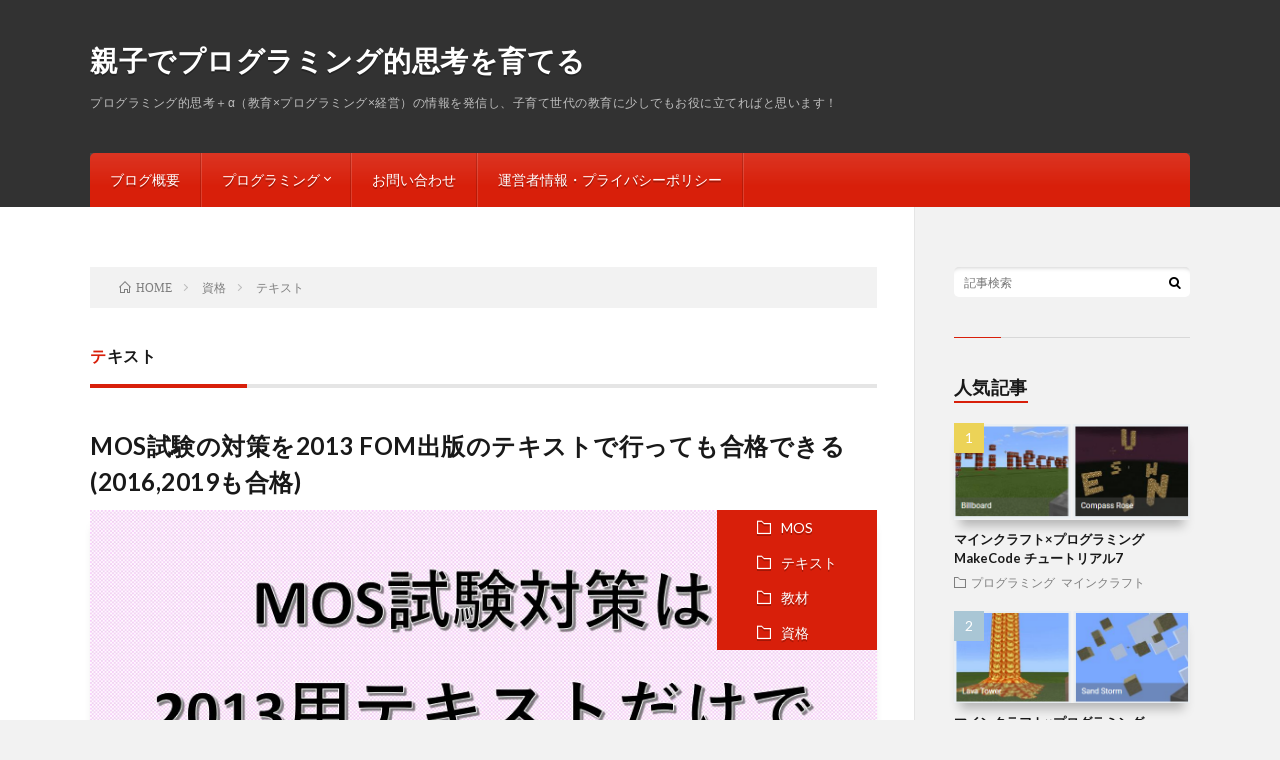

--- FILE ---
content_type: text/html; charset=UTF-8
request_url: https://miraino-manabi.net/category/%E8%B3%87%E6%A0%BC/%E3%83%86%E3%82%AD%E3%82%B9%E3%83%88/
body_size: 10850
content:
<!DOCTYPE html>
<html dir="ltr" lang="ja" prefix="og: http://ogp.me/ns#">
<head prefix="og: http://ogp.me/ns# fb: http://ogp.me/ns/fb# article: http://ogp.me/ns/article#">
<meta charset="UTF-8">
<title>テキスト | 親子でプログラミング的思考を育てる</title>

		<!-- All in One SEO 4.7.1.1 - aioseo.com -->
		<meta name="robots" content="max-snippet:-1, max-image-preview:large, max-video-preview:-1" />
		<meta name="google-site-verification" content="_RWXcr3bbyCMUUpRZpsba9NVMFFMsrRZtBdiOfMOCts" />
		<link rel="canonical" href="https://miraino-manabi.net/category/%e8%b3%87%e6%a0%bc/%e3%83%86%e3%82%ad%e3%82%b9%e3%83%88/" />
		<meta name="generator" content="All in One SEO (AIOSEO) 4.7.1.1" />
		<script type="application/ld+json" class="aioseo-schema">
			{"@context":"https:\/\/schema.org","@graph":[{"@type":"BreadcrumbList","@id":"https:\/\/miraino-manabi.net\/category\/%E8%B3%87%E6%A0%BC\/%E3%83%86%E3%82%AD%E3%82%B9%E3%83%88\/#breadcrumblist","itemListElement":[{"@type":"ListItem","@id":"https:\/\/miraino-manabi.net\/#listItem","position":1,"name":"\u5bb6","item":"https:\/\/miraino-manabi.net\/","nextItem":"https:\/\/miraino-manabi.net\/category\/%e8%b3%87%e6%a0%bc\/#listItem"},{"@type":"ListItem","@id":"https:\/\/miraino-manabi.net\/category\/%e8%b3%87%e6%a0%bc\/#listItem","position":2,"name":"\u8cc7\u683c","item":"https:\/\/miraino-manabi.net\/category\/%e8%b3%87%e6%a0%bc\/","nextItem":"https:\/\/miraino-manabi.net\/category\/%e8%b3%87%e6%a0%bc\/%e3%83%86%e3%82%ad%e3%82%b9%e3%83%88\/#listItem","previousItem":"https:\/\/miraino-manabi.net\/#listItem"},{"@type":"ListItem","@id":"https:\/\/miraino-manabi.net\/category\/%e8%b3%87%e6%a0%bc\/%e3%83%86%e3%82%ad%e3%82%b9%e3%83%88\/#listItem","position":3,"name":"\u30c6\u30ad\u30b9\u30c8","previousItem":"https:\/\/miraino-manabi.net\/category\/%e8%b3%87%e6%a0%bc\/#listItem"}]},{"@type":"CollectionPage","@id":"https:\/\/miraino-manabi.net\/category\/%E8%B3%87%E6%A0%BC\/%E3%83%86%E3%82%AD%E3%82%B9%E3%83%88\/#collectionpage","url":"https:\/\/miraino-manabi.net\/category\/%E8%B3%87%E6%A0%BC\/%E3%83%86%E3%82%AD%E3%82%B9%E3%83%88\/","name":"\u30c6\u30ad\u30b9\u30c8 | \u89aa\u5b50\u3067\u30d7\u30ed\u30b0\u30e9\u30df\u30f3\u30b0\u7684\u601d\u8003\u3092\u80b2\u3066\u308b","inLanguage":"ja","isPartOf":{"@id":"https:\/\/miraino-manabi.net\/#website"},"breadcrumb":{"@id":"https:\/\/miraino-manabi.net\/category\/%E8%B3%87%E6%A0%BC\/%E3%83%86%E3%82%AD%E3%82%B9%E3%83%88\/#breadcrumblist"}},{"@type":"Organization","@id":"https:\/\/miraino-manabi.net\/#organization","name":"\u89aa\u5b50\u3067\u30d7\u30ed\u30b0\u30e9\u30df\u30f3\u30b0\u7684\u601d\u8003\u3092\u80b2\u3066\u308b","description":"\u30d7\u30ed\u30b0\u30e9\u30df\u30f3\u30b0\u7684\u601d\u8003\uff0b\u03b1\uff08\u6559\u80b2\u00d7\u30d7\u30ed\u30b0\u30e9\u30df\u30f3\u30b0\u00d7\u7d4c\u55b6\uff09\u306e\u60c5\u5831\u3092\u767a\u4fe1\u3057\u3001\u5b50\u80b2\u3066\u4e16\u4ee3\u306e\u6559\u80b2\u306b\u5c11\u3057\u3067\u3082\u304a\u5f79\u306b\u7acb\u3066\u308c\u3070\u3068\u601d\u3044\u307e\u3059\uff01","url":"https:\/\/miraino-manabi.net\/"},{"@type":"WebSite","@id":"https:\/\/miraino-manabi.net\/#website","url":"https:\/\/miraino-manabi.net\/","name":"\u89aa\u5b50\u3067\u30d7\u30ed\u30b0\u30e9\u30df\u30f3\u30b0\u7684\u601d\u8003\u3092\u80b2\u3066\u308b","description":"\u30d7\u30ed\u30b0\u30e9\u30df\u30f3\u30b0\u7684\u601d\u8003\uff0b\u03b1\uff08\u6559\u80b2\u00d7\u30d7\u30ed\u30b0\u30e9\u30df\u30f3\u30b0\u00d7\u7d4c\u55b6\uff09\u306e\u60c5\u5831\u3092\u767a\u4fe1\u3057\u3001\u5b50\u80b2\u3066\u4e16\u4ee3\u306e\u6559\u80b2\u306b\u5c11\u3057\u3067\u3082\u304a\u5f79\u306b\u7acb\u3066\u308c\u3070\u3068\u601d\u3044\u307e\u3059\uff01","inLanguage":"ja","publisher":{"@id":"https:\/\/miraino-manabi.net\/#organization"}}]}
		</script>
		<!-- All in One SEO -->

<link rel='dns-prefetch' href='//webfonts.xserver.jp' />
		<!-- This site uses the Google Analytics by MonsterInsights plugin v8.12.1 - Using Analytics tracking - https://www.monsterinsights.com/ -->
							<script
				src="//www.googletagmanager.com/gtag/js?id=UA-158077651-1"  data-cfasync="false" data-wpfc-render="false" type="text/javascript" async></script>
			<script data-cfasync="false" data-wpfc-render="false" type="text/javascript">
				var mi_version = '8.12.1';
				var mi_track_user = true;
				var mi_no_track_reason = '';
				
								var disableStrs = [
															'ga-disable-UA-158077651-1',
									];

				/* Function to detect opted out users */
				function __gtagTrackerIsOptedOut() {
					for (var index = 0; index < disableStrs.length; index++) {
						if (document.cookie.indexOf(disableStrs[index] + '=true') > -1) {
							return true;
						}
					}

					return false;
				}

				/* Disable tracking if the opt-out cookie exists. */
				if (__gtagTrackerIsOptedOut()) {
					for (var index = 0; index < disableStrs.length; index++) {
						window[disableStrs[index]] = true;
					}
				}

				/* Opt-out function */
				function __gtagTrackerOptout() {
					for (var index = 0; index < disableStrs.length; index++) {
						document.cookie = disableStrs[index] + '=true; expires=Thu, 31 Dec 2099 23:59:59 UTC; path=/';
						window[disableStrs[index]] = true;
					}
				}

				if ('undefined' === typeof gaOptout) {
					function gaOptout() {
						__gtagTrackerOptout();
					}
				}
								window.dataLayer = window.dataLayer || [];

				window.MonsterInsightsDualTracker = {
					helpers: {},
					trackers: {},
				};
				if (mi_track_user) {
					function __gtagDataLayer() {
						dataLayer.push(arguments);
					}

					function __gtagTracker(type, name, parameters) {
						if (!parameters) {
							parameters = {};
						}

						if (parameters.send_to) {
							__gtagDataLayer.apply(null, arguments);
							return;
						}

						if (type === 'event') {
							
														parameters.send_to = monsterinsights_frontend.ua;
							__gtagDataLayer(type, name, parameters);
													} else {
							__gtagDataLayer.apply(null, arguments);
						}
					}

					__gtagTracker('js', new Date());
					__gtagTracker('set', {
						'developer_id.dZGIzZG': true,
											});
															__gtagTracker('config', 'UA-158077651-1', {"forceSSL":"true","link_attribution":"true"} );
										window.gtag = __gtagTracker;										(function () {
						/* https://developers.google.com/analytics/devguides/collection/analyticsjs/ */
						/* ga and __gaTracker compatibility shim. */
						var noopfn = function () {
							return null;
						};
						var newtracker = function () {
							return new Tracker();
						};
						var Tracker = function () {
							return null;
						};
						var p = Tracker.prototype;
						p.get = noopfn;
						p.set = noopfn;
						p.send = function () {
							var args = Array.prototype.slice.call(arguments);
							args.unshift('send');
							__gaTracker.apply(null, args);
						};
						var __gaTracker = function () {
							var len = arguments.length;
							if (len === 0) {
								return;
							}
							var f = arguments[len - 1];
							if (typeof f !== 'object' || f === null || typeof f.hitCallback !== 'function') {
								if ('send' === arguments[0]) {
									var hitConverted, hitObject = false, action;
									if ('event' === arguments[1]) {
										if ('undefined' !== typeof arguments[3]) {
											hitObject = {
												'eventAction': arguments[3],
												'eventCategory': arguments[2],
												'eventLabel': arguments[4],
												'value': arguments[5] ? arguments[5] : 1,
											}
										}
									}
									if ('pageview' === arguments[1]) {
										if ('undefined' !== typeof arguments[2]) {
											hitObject = {
												'eventAction': 'page_view',
												'page_path': arguments[2],
											}
										}
									}
									if (typeof arguments[2] === 'object') {
										hitObject = arguments[2];
									}
									if (typeof arguments[5] === 'object') {
										Object.assign(hitObject, arguments[5]);
									}
									if ('undefined' !== typeof arguments[1].hitType) {
										hitObject = arguments[1];
										if ('pageview' === hitObject.hitType) {
											hitObject.eventAction = 'page_view';
										}
									}
									if (hitObject) {
										action = 'timing' === arguments[1].hitType ? 'timing_complete' : hitObject.eventAction;
										hitConverted = mapArgs(hitObject);
										__gtagTracker('event', action, hitConverted);
									}
								}
								return;
							}

							function mapArgs(args) {
								var arg, hit = {};
								var gaMap = {
									'eventCategory': 'event_category',
									'eventAction': 'event_action',
									'eventLabel': 'event_label',
									'eventValue': 'event_value',
									'nonInteraction': 'non_interaction',
									'timingCategory': 'event_category',
									'timingVar': 'name',
									'timingValue': 'value',
									'timingLabel': 'event_label',
									'page': 'page_path',
									'location': 'page_location',
									'title': 'page_title',
								};
								for (arg in args) {
																		if (!(!args.hasOwnProperty(arg) || !gaMap.hasOwnProperty(arg))) {
										hit[gaMap[arg]] = args[arg];
									} else {
										hit[arg] = args[arg];
									}
								}
								return hit;
							}

							try {
								f.hitCallback();
							} catch (ex) {
							}
						};
						__gaTracker.create = newtracker;
						__gaTracker.getByName = newtracker;
						__gaTracker.getAll = function () {
							return [];
						};
						__gaTracker.remove = noopfn;
						__gaTracker.loaded = true;
						window['__gaTracker'] = __gaTracker;
					})();
									} else {
										console.log("");
					(function () {
						function __gtagTracker() {
							return null;
						}

						window['__gtagTracker'] = __gtagTracker;
						window['gtag'] = __gtagTracker;
					})();
									}
			</script>
				<!-- / Google Analytics by MonsterInsights -->
		<link rel='stylesheet' id='wp-block-library-css'  href='https://miraino-manabi.net/shikou/wp-includes/css/dist/block-library/style.min.css?ver=5.3.20' type='text/css' media='all' />
<link rel='stylesheet' id='contact-form-7-css'  href='https://miraino-manabi.net/shikou/wp-content/plugins/contact-form-7/includes/css/styles.css?ver=5.1.7' type='text/css' media='all' />
<link rel='stylesheet' id='pz-linkcard-css'  href='//miraino-manabi.net/shikou/wp-content/uploads/pz-linkcard/style.css?ver=2.4.4.4.2' type='text/css' media='all' />
<link rel='stylesheet' id='ppress-frontend-css'  href='https://miraino-manabi.net/shikou/wp-content/plugins/wp-user-avatar/assets/css/frontend.min.css?ver=4.7.0' type='text/css' media='all' />
<link rel='stylesheet' id='ppress-flatpickr-css'  href='https://miraino-manabi.net/shikou/wp-content/plugins/wp-user-avatar/assets/flatpickr/flatpickr.min.css?ver=4.7.0' type='text/css' media='all' />
<link rel='stylesheet' id='ppress-select2-css'  href='https://miraino-manabi.net/shikou/wp-content/plugins/wp-user-avatar/assets/select2/select2.min.css?ver=5.3.20' type='text/css' media='all' />
<script type='text/javascript' src='https://miraino-manabi.net/shikou/wp-includes/js/jquery/jquery.js?ver=1.12.4-wp'></script>
<script type='text/javascript' src='https://miraino-manabi.net/shikou/wp-includes/js/jquery/jquery-migrate.min.js?ver=1.4.1'></script>
<script type='text/javascript' src='//webfonts.xserver.jp/js/xserverv3.js?fadein=0&#038;ver=2.0.8'></script>
<script type='text/javascript' src='https://miraino-manabi.net/shikou/wp-content/plugins/google-analytics-for-wordpress/assets/js/frontend-gtag.min.js?ver=8.12.1'></script>
<script data-cfasync="false" data-wpfc-render="false" type="text/javascript" id='monsterinsights-frontend-script-js-extra'>/* <![CDATA[ */
var monsterinsights_frontend = {"js_events_tracking":"true","download_extensions":"doc,pdf,ppt,zip,xls,docx,pptx,xlsx","inbound_paths":"[{\"path\":\"\\\/go\\\/\",\"label\":\"affiliate\"},{\"path\":\"\\\/recommend\\\/\",\"label\":\"affiliate\"}]","home_url":"https:\/\/miraino-manabi.net","hash_tracking":"false","ua":"UA-158077651-1","v4_id":""};/* ]]> */
</script>
<script type='text/javascript' src='https://miraino-manabi.net/shikou/wp-content/plugins/wp-user-avatar/assets/flatpickr/flatpickr.min.js?ver=4.7.0'></script>
<script type='text/javascript' src='https://miraino-manabi.net/shikou/wp-content/plugins/wp-user-avatar/assets/select2/select2.min.js?ver=4.7.0'></script>
<link rel='https://api.w.org/' href='https://miraino-manabi.net/wp-json/' />
<link rel="apple-touch-icon" sizes="180x180" href="/shikou/wp-content/uploads/fbrfg/apple-touch-icon.png">
<link rel="icon" type="image/png" sizes="32x32" href="/shikou/wp-content/uploads/fbrfg/favicon-32x32.png">
<link rel="icon" type="image/png" sizes="16x16" href="/shikou/wp-content/uploads/fbrfg/favicon-16x16.png">
<link rel="manifest" href="/shikou/wp-content/uploads/fbrfg/site.webmanifest">
<link rel="mask-icon" href="/shikou/wp-content/uploads/fbrfg/safari-pinned-tab.svg" color="#5bbad5">
<link rel="shortcut icon" href="/shikou/wp-content/uploads/fbrfg/favicon.ico">
<meta name="msapplication-TileColor" content="#da532c">
<meta name="msapplication-config" content="/shikou/wp-content/uploads/fbrfg/browserconfig.xml">
<meta name="theme-color" content="#ffffff"><link rel="stylesheet" href="https://miraino-manabi.net/shikou/wp-content/themes/lionblog-200/lionblog/style.css">
<link rel="stylesheet" href="https://miraino-manabi.net/shikou/wp-content/themes/lionblog-200/lionblog-child/style.css">
<link rel="stylesheet" href="https://miraino-manabi.net/shikou/wp-content/themes/lionblog-200/lionblog/css/icon.css">
<link rel="stylesheet" href="https://fonts.googleapis.com/css?family=Lato:400,700,900">
<meta http-equiv="X-UA-Compatible" content="IE=edge">
<meta name="viewport" content="width=device-width, initial-scale=1, shrink-to-fit=no">
<link rel="dns-prefetch" href="//www.google.com">
<link rel="dns-prefetch" href="//www.google-analytics.com">
<link rel="dns-prefetch" href="//fonts.googleapis.com">
<link rel="dns-prefetch" href="//fonts.gstatic.com">
<link rel="dns-prefetch" href="//pagead2.googlesyndication.com">
<link rel="dns-prefetch" href="//googleads.g.doubleclick.net">
<link rel="dns-prefetch" href="//www.gstatic.com">
<style>
/*User Custom Color SP*/
.t-color .globalNavi__switch{background-color:#d81f0a;}

/*User Custom Color SP/PC*/
.t-color .dateList__item a:hover,
.t-color .footerNavi__list li a:hover,
.t-color .copyright__link:hover,
.t-color .heading.heading-first:first-letter,
.t-color .heading a:hover,
.t-color .btn__link,
.t-color .widget .tag-cloud-link,
.t-color .comment-respond .submit,
.t-color .comments__list .comment-reply-link,
.t-color .widget a:hover,
.t-color .widget ul li .rsswidget,
.t-color .content a,
.t-color .related__title,
.t-color .ctaPost__btn:hover,
.t-color .prevNext__title{color:#d81f0a;}
.t-color .globalNavi__list,
.t-color .eyecatch__cat a,
.t-color .pagetop,
.t-color .archiveTitle::before,
.t-color .heading.heading-secondary::before,
.t-color .btn__link:hover,
.t-color .widget .tag-cloud-link:hover,
.t-color .comment-respond .submit:hover,
.t-color .comments__list .comment-reply-link:hover,
.t-color .widget::before,
.t-color .widget .calendar_wrap tbody a:hover,
.t-color .comments__list .comment-meta,
.t-color .ctaPost__btn,
.t-color .prevNext__pop{background-color:#d81f0a;}
.t-color .archiveList,
.t-color .heading.heading-widget,
.t-color .btn__link,
.t-color .widget .tag-cloud-link,
.t-color .comment-respond .submit,
.t-color .comments__list .comment-reply-link,
.t-color .content a:hover,
.t-color .ctaPost__btn,
.t-color.t-light .l-hMain::before{border-color:#d81f0a;}
</style>
		<style type="text/css" id="wp-custom-css">
			.pinkline {background:rgba(0, 0, 0, 0) linear-gradient(transparent 60%, #FFDFEF 0%) repeat scroll 0 0;}

.yellowline {background:rgba(0, 0, 0, 0) linear-gradient(transparent 60%, #FFFFBB 0%) repeat scroll 0 0;}

.blueline {background:rgba(0, 0, 0, 0) linear-gradient(transparent 60%, #99DDFF 0%) repeat scroll 0 0;}

.pinkline-s{background:rgba(0, 0, 0, 0) linear-gradient(transparent 80%, #ffb2d8 0%) repeat scroll 0 0;}

.yellowline-s{background:rgba(0, 0, 0, 0) linear-gradient(transparent 80%, #ffb2d8 0%) repeat scroll 0 0;}

.blueline-s{background:rgba(0, 0, 0, 0) linear-gradient(transparent 80%, #ffb2d8 0%) repeat scroll 0 0;}

.redline {background:rgba(0, 0, 0, 0) linear-gradient(transparent 60%, #FFBBBB 0%) repeat scroll 0 0;}

.skyblueline {background:rgba(0, 0, 0, 0) linear-gradient(transparent 60%, #C1E0FF  0%) repeat scroll 0 0;}



/***投稿ページ文字デザイン（パソコン表示）***/
body p {
font-family: arial;/***文字のフォント***/
font-size: 18px;/***文字のサイズ***/
color:#16160e;/***文字の色***/
line-height: 1.6;/***行の高さ***/
margin-bottom: 1.em;
}/***投稿ページ文字デザイン（スマホ表示）***/
@media screen and (max-width: 768px){
body p {
font-family: arial;/***文字のフォント***/
font-size: 17px;/***文字のサイズ***/
color:#16160e;/***文字の色***/
line-height: 1.6;/***行の高さ***/
margin-bottom: 1.em;
}
}

/***投稿ページリンク文字デザイン***/
.content a {
font-family: arial;/***文字のフォント***/
font-size: 18px;/***文字のサイズ***/
}

/***投稿ページリンク文字デザイン（スマホ表示）***/
@media screen and (max-width: 768px){
.content a {
font-family: arial;/***文字のフォント***/
font-size: 17px;/***文字のサイズ***/
}
}

/***投稿ページリンク文字デザイン***/
.content ul li, .content ol li {
font-family: arial;/***文字のフォント***/
font-size: 17px;/***文字のサイズ***/
}

/***投稿ページリンク文字デザイン（スマホ表示）***/
@media screen and (max-width: 768px){
.content ul li, .content ol li {
font-family: arial;/***文字のフォント***/
font-size: 18px;/***文字のサイズ***/
}
}		</style>
		<meta property="og:site_name" content="親子でプログラミング的思考を育てる" />
<meta property="og:type" content="article" />
<meta property="og:title" content="テキスト | 親子でプログラミング的思考を育てる" />
<meta property="og:description" content="プログラミング的思考＋α（教育×プログラミング×経営）の情報を発信し、子育て世代の教育に少しでもお役に立てればと思います！" />
<meta property="og:url" content="https://miraino-manabi.net/category/%e8%b3%87%e6%a0%bc/mos/" />
<meta property="og:image" content="https://miraino-manabi.net/shikou/wp-content/uploads/2020/03/blog_main.jpg" />
<meta name="twitter:card" content="summary" />

<script>
  (function(i,s,o,g,r,a,m){i['GoogleAnalyticsObject']=r;i[r]=i[r]||function(){
  (i[r].q=i[r].q||[]).push(arguments)},i[r].l=1*new Date();a=s.createElement(o),
  m=s.getElementsByTagName(o)[0];a.async=1;a.src=g;m.parentNode.insertBefore(a,m)
  })(window,document,'script','https://www.google-analytics.com/analytics.js','ga');

  ga('create', 'UA-158077651-1', 'auto');
  ga('send', 'pageview');
</script>

<script data-ad-client="ca-pub-4146149435681534" async src="https://pagead2.googlesyndication.com/pagead/js/adsbygoogle.js"></script>
</head>
<body class="t-dark t-color t-rich">

    
  <!--l-header-->
  <header class="l-header">
    
    <!--l-hMain-->
    <div class="l-hMain">
      <div class="container">
      
        <div class="siteTitle siteTitle-noneAd">
	              <p class="siteTitle__big u-txtShdw"><a class="siteTitle__link" href="https://miraino-manabi.net">親子でプログラミング的思考を育てる</a></p>          <p class="siteTitle__small">プログラミング的思考＋α（教育×プログラミング×経営）の情報を発信し、子育て世代の教育に少しでもお役に立てればと思います！</p>	            </div>
      

	          
      
        <nav class="globalNavi">
        <input class="globalNavi__toggle" id="globalNavi__toggle" type="checkbox" value="none">
        <label class="globalNavi__switch" for="globalNavi__toggle"></label>
	    <ul class="globalNavi__list u-txtShdw"><li id="menu-item-322" class="menu-item menu-item-type-post_type menu-item-object-page menu-item-322"><a href="https://miraino-manabi.net/sample-page/">ブログ概要</a></li>
<li id="menu-item-327" class="menu-item menu-item-type-taxonomy menu-item-object-category menu-item-has-children menu-item-327"><a href="https://miraino-manabi.net/category/%e3%83%97%e3%83%ad%e3%82%b0%e3%83%a9%e3%83%9f%e3%83%b3%e3%82%b0/">プログラミング</a>
<ul class="sub-menu">
	<li id="menu-item-328" class="menu-item menu-item-type-taxonomy menu-item-object-category menu-item-328"><a href="https://miraino-manabi.net/category/%e3%83%97%e3%83%ad%e3%82%b0%e3%83%a9%e3%83%9f%e3%83%b3%e3%82%b0/%e3%83%9e%e3%82%a4%e3%83%b3%e3%82%af%e3%83%a9%e3%83%95%e3%83%88/">マインクラフト</a></li>
</ul>
</li>
<li id="menu-item-337" class="menu-item menu-item-type-post_type menu-item-object-page menu-item-337"><a href="https://miraino-manabi.net/page-334/">お問い合わせ</a></li>
<li id="menu-item-342" class="menu-item menu-item-type-post_type menu-item-object-page menu-item-privacy-policy menu-item-342"><a href="https://miraino-manabi.net/page-338/">運営者情報・プライバシーポリシー</a></li>
</ul>
	            </nav>
       
      </div>
    </div>
    <!-- /l-hMain -->
    
    
    <!-- l-hExtra -->
		    <!-- /l-hExtra -->
    
  </header>
  <!--/l-header-->
  
    
  <!-- l-wrapper -->
  <div class="l-wrapper ">
	
    <!-- l-main -->
    <main class="l-main">
	
	  <div class="breadcrumb" ><div class="container" ><ol itemscope itemtype="http://schema.org/BreadcrumbList" class="breadcrumb__list"><li class="breadcrumb__item" itemprop="itemListElement" itemscope itemtype="http://schema.org/ListItem"><a href="https://miraino-manabi.net/" itemprop="item"><span class="icon-home" itemprop="name">HOME</span></a><meta itemprop="position" content="1" /></li><li class="breadcrumb__item" itemprop="itemListElement" itemscope itemtype="http://schema.org/ListItem"><a href="https://miraino-manabi.net/category/%e8%b3%87%e6%a0%bc/" itemprop="item"><span itemprop="name">資格</span></a><meta itemprop="position" content="1" /></li><li class="breadcrumb__item" itemprop="itemListElement" itemscope itemtype="http://schema.org/ListItem"><span itemprop="name">テキスト</span><meta itemprop="position" content="2" /></li></ol></div></div> 
      <header class="archiveTitle">
        <h1 class="heading heading-first">テキスト</h1>
		      </header>
      
      
	          <div class="archive">
	    	                  <article class="archiveList">
      
        <h2 class="heading heading-archive">
          <a href="https://miraino-manabi.net/mos-taisaku-fom-result/">MOS試験の対策を2013 FOM出版のテキストで行っても合格できる(2016,2019も合格)</a>
        </h2>
        
		          <div class="eyecatch">
                                      <span class="eyecatch__cat u-txtShdw"><a href="https://miraino-manabi.net/category/%e8%b3%87%e6%a0%bc/mos/" rel="category tag">MOS</a> <a href="https://miraino-manabi.net/category/%e8%b3%87%e6%a0%bc/%e3%83%86%e3%82%ad%e3%82%b9%e3%83%88/" rel="category tag">テキスト</a> <a href="https://miraino-manabi.net/category/%e8%b3%87%e6%a0%bc/%e6%95%99%e6%9d%90-%e8%b3%87%e6%a0%bc/" rel="category tag">教材</a> <a href="https://miraino-manabi.net/category/%e8%b3%87%e6%a0%bc/" rel="category tag">資格</a></span>
                        <a href="https://miraino-manabi.net/mos-taisaku-fom-result/"><img width="860" height="472" src="https://miraino-manabi.net/shikou/wp-content/uploads/2021/07/eye.jpg" class="attachment-icatch size-icatch wp-post-image" alt="アイキャッチ" /></a>
          </div>
                
                <ul class="dateList">
                      <li class="dateList__item icon-calendar">2021.07.21</li>
                                          <li class="dateList__item icon-tag"><a href="https://miraino-manabi.net/tag/fom/" rel="tag">FOM</a>, <a href="https://miraino-manabi.net/tag/mos/" rel="tag">MOS</a>, <a href="https://miraino-manabi.net/tag/mos%e5%af%be%e7%ad%96/" rel="tag">MOS対策</a>, <a href="https://miraino-manabi.net/tag/mos%e8%a9%a6%e9%a8%93/" rel="tag">MOS試験</a></li>
                  </ul>
                
        <p class="archiveList__text">
		        結論から言うと、MOS（Microsoft Office Specialist）試験は、FOM出版の「よくわかる Excel 2013」で勉強しても、Excel 2013はもちろん、Excel 2016、Excel 2019&amp;365も合格できます。 結果的には、PowerPointとAccessも合格できたため、他のWord等についても同様だと思います。 Excel（エクセル） [&hellip;]        </p>
        
        <div class="btn btn-right">
          <a class="btn__link" href="https://miraino-manabi.net/mos-taisaku-fom-result/">続きを読む</a>
        </div>
      
      </article>
      
      
       
		  		  		    		    			  <div class="archiveList archiveList-infeed"><script data-ad-client="ca-pub-4146149435681534" async src="https://pagead2.googlesyndication.com/pagead/js/adsbygoogle.js"></script></div>
		    		    	    
		  			                  <article class="archiveList">
      
        <h2 class="heading heading-archive">
          <a href="https://miraino-manabi.net/mos-taisaku-fom-365/">2013版のFOM出版MOS模擬試験をMicrosoft365（Office2019）で動かす方法</a>
        </h2>
        
		          <div class="eyecatch">
                                      <span class="eyecatch__cat u-txtShdw"><a href="https://miraino-manabi.net/category/%e8%b3%87%e6%a0%bc/mos/" rel="category tag">MOS</a> <a href="https://miraino-manabi.net/category/%e8%b3%87%e6%a0%bc/%e3%83%86%e3%82%ad%e3%82%b9%e3%83%88/" rel="category tag">テキスト</a> <a href="https://miraino-manabi.net/category/%e8%b3%87%e6%a0%bc/%e6%95%99%e6%9d%90-%e8%b3%87%e6%a0%bc/" rel="category tag">教材</a> <a href="https://miraino-manabi.net/category/%e8%b3%87%e6%a0%bc/" rel="category tag">資格</a></span>
                        <a href="https://miraino-manabi.net/mos-taisaku-fom-365/"><img width="668" height="346" src="https://miraino-manabi.net/shikou/wp-content/uploads/2021/06/アイキャッチ.png" class="attachment-icatch size-icatch wp-post-image" alt="アイキャッチ" /></a>
          </div>
                
                <ul class="dateList">
                      <li class="dateList__item icon-calendar">2021.06.20</li>
                                          <li class="dateList__item icon-tag"><a href="https://miraino-manabi.net/tag/fom/" rel="tag">FOM</a>, <a href="https://miraino-manabi.net/tag/mos/" rel="tag">MOS</a>, <a href="https://miraino-manabi.net/tag/mos%e5%af%be%e7%ad%96/" rel="tag">MOS対策</a>, <a href="https://miraino-manabi.net/tag/mos%e8%a9%a6%e9%a8%93/" rel="tag">MOS試験</a>, <a href="https://miraino-manabi.net/tag/%e6%a8%a1%e6%93%ac%e8%a9%a6%e9%a8%93/" rel="tag">模擬試験</a>, <a href="https://miraino-manabi.net/tag/%e6%a8%a1%e6%93%ac%e8%a9%a6%e9%a8%93%e3%83%97%e3%83%ad%e3%82%b0%e3%83%a9%e3%83%a0/" rel="tag">模擬試験プログラム</a>, <a href="https://miraino-manabi.net/tag/%e7%b7%b4%e7%bf%92%e5%95%8f%e9%a1%8c/" rel="tag">練習問題</a></li>
                  </ul>
                
        <p class="archiveList__text">
		  MOS（Microsoft Office Specialist）試験を受験しようと、FOM出版の「よくわかるマスターMOS Excel 2013 対策テキスト&amp;問題集（改訂版）」を中古で購入しました。しかし、わたしのパソコンに入っているMicrosoft Officeのバージョンは2019で、2013版の模擬試験プログラムが動きませんでした。そこをこんな方法で解決したよ！っていうの紹介させ [&hellip;]        </p>
        
        <div class="btn btn-right">
          <a class="btn__link" href="https://miraino-manabi.net/mos-taisaku-fom-365/">続きを読む</a>
        </div>
      
      </article>
      
      
       
		  		  		    		    		    	    
		  			                  <article class="archiveList">
      
        <h2 class="heading heading-archive">
          <a href="https://miraino-manabi.net/mos-taisaku-fom/">MOS試験の対策テキストおすすめとお得な購入方法および注意点</a>
        </h2>
        
		          <div class="eyecatch">
                                      <span class="eyecatch__cat u-txtShdw"><a href="https://miraino-manabi.net/category/%e8%b3%87%e6%a0%bc/mos/" rel="category tag">MOS</a> <a href="https://miraino-manabi.net/category/%e8%b3%87%e6%a0%bc/%e3%83%86%e3%82%ad%e3%82%b9%e3%83%88/" rel="category tag">テキスト</a> <a href="https://miraino-manabi.net/category/%e8%b3%87%e6%a0%bc/%e6%95%99%e6%9d%90-%e8%b3%87%e6%a0%bc/" rel="category tag">教材</a> <a href="https://miraino-manabi.net/category/%e8%b3%87%e6%a0%bc/" rel="category tag">資格</a></span>
                        <a href="https://miraino-manabi.net/mos-taisaku-fom/"><img width="748" height="459" src="https://miraino-manabi.net/shikou/wp-content/uploads/2021/06/eye.jpg" class="attachment-icatch size-icatch wp-post-image" alt="アイキャッチ" /></a>
          </div>
                
                <ul class="dateList">
                      <li class="dateList__item icon-calendar">2021.06.10</li>
                                          <li class="dateList__item icon-tag"><a href="https://miraino-manabi.net/tag/fom/" rel="tag">FOM</a>, <a href="https://miraino-manabi.net/tag/mos/" rel="tag">MOS</a>, <a href="https://miraino-manabi.net/tag/mos%e5%af%be%e7%ad%96/" rel="tag">MOS対策</a>, <a href="https://miraino-manabi.net/tag/mos%e8%a9%a6%e9%a8%93/" rel="tag">MOS試験</a></li>
                  </ul>
                
        <p class="archiveList__text">
		  MOS（Microsoft Office Specialist）試験とは、パソコンを使って仕事をする人にとっては、必ず使うであろうマイクロソフトのアプリケーションの使い方といった使用方法・活用方法の熟練度を問う試験となります。 Excel（エクセル）＝ 表計算アプリ Word（ワード）＝ 文書作成アプリ PowerPoint（パワーポイント）＝ プレゼン資料作成アプリ Access（アクセス）＝  [&hellip;]        </p>
        
        <div class="btn btn-right">
          <a class="btn__link" href="https://miraino-manabi.net/mos-taisaku-fom/">続きを読む</a>
        </div>
      
      </article>
      
      
       
		  		  		    		    		    	    
		  		        </div>
	  	  
	        
    </main>
    <!-- /l-main -->
    
	    <!-- l-sidebar -->
          <div class="l-sidebar">
	  
	          <aside class="widget">      <div class="searchBox">
        <form class="searchBox__form" method="get" target="_top" action="https://miraino-manabi.net/" >
          <input class="searchBox__input" type="text" maxlength="50" name="s" placeholder="記事検索"><button class="searchBox__submit icon-search" type="submit" value="search"> </button>
        </form>
      </div></aside><aside class="widget"><h2 class="heading heading-widget">人気記事</h2>        <ol class="rankListWidget">
          <li class="rankListWidget__item">
                        <div class="eyecatch eyecatch-widget u-txtShdw">
              <a href="https://miraino-manabi.net/minecraft-makecode-tutorial7/">
			    <img width="482" height="197" src="https://miraino-manabi.net/shikou/wp-content/uploads/2020/02/billboard_top-1-e1584657503676.png" class="attachment-icatch size-icatch wp-post-image" alt="タイトル画像" />              </a>
            </div>
                        <h3 class="rankListWidget__title"><a href="https://miraino-manabi.net/minecraft-makecode-tutorial7/">マインクラフト×プログラミング MakeCode チュートリアル7</a></h3>
            <div class="dateList dateList-widget">
                            <span class="dateList__item icon-folder"><a href="https://miraino-manabi.net/category/%e3%83%97%e3%83%ad%e3%82%b0%e3%83%a9%e3%83%9f%e3%83%b3%e3%82%b0/" rel="category tag">プログラミング</a> <a href="https://miraino-manabi.net/category/%e3%83%97%e3%83%ad%e3%82%b0%e3%83%a9%e3%83%9f%e3%83%b3%e3%82%b0/%e3%83%9e%e3%82%a4%e3%83%b3%e3%82%af%e3%83%a9%e3%83%95%e3%83%88/" rel="category tag">マインクラフト</a></span>
            </div>
          </li>
          <li class="rankListWidget__item">
                        <div class="eyecatch eyecatch-widget u-txtShdw">
              <a href="https://miraino-manabi.net/minecraft-makecode-tutorial10/">
			    <img width="484" height="189" src="https://miraino-manabi.net/shikou/wp-content/uploads/2020/02/lava_tower_top.png" class="attachment-icatch size-icatch wp-post-image" alt="タイトル画像" />              </a>
            </div>
                        <h3 class="rankListWidget__title"><a href="https://miraino-manabi.net/minecraft-makecode-tutorial10/">マインクラフト×プログラミング MakeCode チュートリアル10</a></h3>
            <div class="dateList dateList-widget">
                            <span class="dateList__item icon-folder"><a href="https://miraino-manabi.net/category/%e3%83%97%e3%83%ad%e3%82%b0%e3%83%a9%e3%83%9f%e3%83%b3%e3%82%b0/" rel="category tag">プログラミング</a> <a href="https://miraino-manabi.net/category/%e3%83%97%e3%83%ad%e3%82%b0%e3%83%a9%e3%83%9f%e3%83%b3%e3%82%b0/%e3%83%9e%e3%82%a4%e3%83%b3%e3%82%af%e3%83%a9%e3%83%95%e3%83%88/" rel="category tag">マインクラフト</a></span>
            </div>
          </li>
          <li class="rankListWidget__item">
                        <div class="eyecatch eyecatch-widget u-txtShdw">
              <a href="https://miraino-manabi.net/minecraft-makecode-tutorial5/">
			    <img width="483" height="198" src="https://miraino-manabi.net/shikou/wp-content/uploads/2020/03/super_digger_top1.png" class="attachment-icatch size-icatch wp-post-image" alt="タイトル画像" />              </a>
            </div>
                        <h3 class="rankListWidget__title"><a href="https://miraino-manabi.net/minecraft-makecode-tutorial5/">マインクラフト×プログラミング MakeCode チュートリアル5</a></h3>
            <div class="dateList dateList-widget">
                            <span class="dateList__item icon-folder"><a href="https://miraino-manabi.net/category/%e3%83%97%e3%83%ad%e3%82%b0%e3%83%a9%e3%83%9f%e3%83%b3%e3%82%b0/" rel="category tag">プログラミング</a> <a href="https://miraino-manabi.net/category/%e3%83%97%e3%83%ad%e3%82%b0%e3%83%a9%e3%83%9f%e3%83%b3%e3%82%b0/%e3%83%9e%e3%82%a4%e3%83%b3%e3%82%af%e3%83%a9%e3%83%95%e3%83%88/" rel="category tag">マインクラフト</a></span>
            </div>
          </li>
        </ol>
		</aside><aside class="widget"><h2 class="heading heading-widget">最近の投稿</h2>            <ol class="imgListWidget">
                              
              <li class="imgListWidget__item">
                                  <a class="imgListWidget__borderBox" href="https://miraino-manabi.net/post-1019/" title="アマプラやネットフリックス、Huluなどが見れない（画面真っ暗）、音声だけの時の対処法（HDCP確認）"><span>
                                      <img src="https://miraino-manabi.net/shikou/wp-content/themes/lionblog-200/lionblog/img/img_no_thumbnail.gif" alt="NO IMAGE">
                                    </span></a>
                                <h3 class="imgListWidget__title">
                  <a href="https://miraino-manabi.net/post-1019/">アマプラやネットフリックス、Huluなどが見れない（画面真っ暗）、音声だけの時の対処法（HDCP確認）</a>
                                  </h3>
              </li>
                              
              <li class="imgListWidget__item">
                                  <a class="imgListWidget__borderBox" href="https://miraino-manabi.net/mos-taisaku-fom-result/" title="MOS試験の対策を2013 FOM出版のテキストで行っても合格できる(2016,2019も合格)"><span>
                                      <img width="150" height="150" src="https://miraino-manabi.net/shikou/wp-content/uploads/2021/07/eye-150x150.jpg" class="attachment-thumbnail size-thumbnail wp-post-image" alt="アイキャッチ" />                                    </span></a>
                                <h3 class="imgListWidget__title">
                  <a href="https://miraino-manabi.net/mos-taisaku-fom-result/">MOS試験の対策を2013 FOM出版のテキストで行っても合格できる(2016,2019も合格)</a>
                                  </h3>
              </li>
                              
              <li class="imgListWidget__item">
                                  <a class="imgListWidget__borderBox" href="https://miraino-manabi.net/shikou-hirogaru-work-review-new/" title="【レビュー】Z会 小学生のための思考力ひろがるワークレビュー（新発売：しぼりこみ編）"><span>
                                      <img width="150" height="150" src="https://miraino-manabi.net/shikou/wp-content/uploads/2021/07/eyecatch-150x150.jpg" class="attachment-thumbnail size-thumbnail wp-post-image" alt="アイキャッチ" />                                    </span></a>
                                <h3 class="imgListWidget__title">
                  <a href="https://miraino-manabi.net/shikou-hirogaru-work-review-new/">【レビュー】Z会 小学生のための思考力ひろがるワークレビュー（新発売：しぼりこみ編）</a>
                                  </h3>
              </li>
                              
              <li class="imgListWidget__item">
                                  <a class="imgListWidget__borderBox" href="https://miraino-manabi.net/mos-taisaku-fom-365/" title="2013版のFOM出版MOS模擬試験をMicrosoft365（Office2019）で動かす方法"><span>
                                      <img width="150" height="150" src="https://miraino-manabi.net/shikou/wp-content/uploads/2021/06/アイキャッチ-150x150.png" class="attachment-thumbnail size-thumbnail wp-post-image" alt="アイキャッチ" />                                    </span></a>
                                <h3 class="imgListWidget__title">
                  <a href="https://miraino-manabi.net/mos-taisaku-fom-365/">2013版のFOM出版MOS模擬試験をMicrosoft365（Office2019）で動かす方法</a>
                                  </h3>
              </li>
                              
              <li class="imgListWidget__item">
                                  <a class="imgListWidget__borderBox" href="https://miraino-manabi.net/mos-taisaku-fom/" title="MOS試験の対策テキストおすすめとお得な購入方法および注意点"><span>
                                      <img width="150" height="150" src="https://miraino-manabi.net/shikou/wp-content/uploads/2021/06/eye-150x150.jpg" class="attachment-thumbnail size-thumbnail wp-post-image" alt="アイキャッチ" />                                    </span></a>
                                <h3 class="imgListWidget__title">
                  <a href="https://miraino-manabi.net/mos-taisaku-fom/">MOS試験の対策テキストおすすめとお得な購入方法および注意点</a>
                                  </h3>
              </li>
                          </ol>
            </aside>	  	  
	        <div class="widgetSticky">
        <aside class="widget"><h2 class="heading heading-widget">アーカイブ</h2>		<ul>
				<li><a href='https://miraino-manabi.net/2022/04/'>2022年4月</a></li>
	<li><a href='https://miraino-manabi.net/2021/07/'>2021年7月</a></li>
	<li><a href='https://miraino-manabi.net/2021/06/'>2021年6月</a></li>
	<li><a href='https://miraino-manabi.net/2021/05/'>2021年5月</a></li>
	<li><a href='https://miraino-manabi.net/2021/03/'>2021年3月</a></li>
	<li><a href='https://miraino-manabi.net/2020/12/'>2020年12月</a></li>
	<li><a href='https://miraino-manabi.net/2020/11/'>2020年11月</a></li>
	<li><a href='https://miraino-manabi.net/2020/08/'>2020年8月</a></li>
	<li><a href='https://miraino-manabi.net/2020/04/'>2020年4月</a></li>
	<li><a href='https://miraino-manabi.net/2020/03/'>2020年3月</a></li>
	<li><a href='https://miraino-manabi.net/2020/02/'>2020年2月</a></li>
		</ul>
			</aside><aside class="widget"><h2 class="heading heading-widget">カテゴリー</h2>		<ul>
				<li class="cat-item cat-item-61"><a href="https://miraino-manabi.net/category/%e8%b3%87%e6%a0%bc/mos/">MOS</a>
</li>
	<li class="cat-item cat-item-3"><a href="https://miraino-manabi.net/category/sns/">SNS</a>
</li>
	<li class="cat-item cat-item-55"><a href="https://miraino-manabi.net/category/%e3%83%97%e3%83%ad%e3%82%b0%e3%83%a9%e3%83%9f%e3%83%b3%e3%82%b0/%e3%82%a2%e3%83%af%e3%83%bc%e3%82%aa%e3%83%96%e3%82%b3%e3%83%bc%e3%83%89/">アワーオブコード</a>
</li>
	<li class="cat-item cat-item-60 current-cat"><a aria-current="page" href="https://miraino-manabi.net/category/%e8%b3%87%e6%a0%bc/%e3%83%86%e3%82%ad%e3%82%b9%e3%83%88/">テキスト</a>
</li>
	<li class="cat-item cat-item-4"><a href="https://miraino-manabi.net/category/%e3%83%97%e3%83%ad%e3%82%b0%e3%83%a9%e3%83%9f%e3%83%b3%e3%82%b0/">プログラミング</a>
</li>
	<li class="cat-item cat-item-5"><a href="https://miraino-manabi.net/category/%e3%83%97%e3%83%ad%e3%82%b0%e3%83%a9%e3%83%9f%e3%83%b3%e3%82%b0/%e3%83%9e%e3%82%a4%e3%83%b3%e3%82%af%e3%83%a9%e3%83%95%e3%83%88/">マインクラフト</a>
</li>
	<li class="cat-item cat-item-45"><a href="https://miraino-manabi.net/category/%e6%95%99%e8%82%b2/%e6%95%99%e6%9d%90/">教材</a>
</li>
	<li class="cat-item cat-item-59"><a href="https://miraino-manabi.net/category/%e8%b3%87%e6%a0%bc/%e6%95%99%e6%9d%90-%e8%b3%87%e6%a0%bc/">教材</a>
</li>
	<li class="cat-item cat-item-44"><a href="https://miraino-manabi.net/category/%e6%95%99%e8%82%b2/">教育</a>
</li>
	<li class="cat-item cat-item-1"><a href="https://miraino-manabi.net/category/%e6%9c%aa%e5%88%86%e9%a1%9e/">未分類</a>
</li>
	<li class="cat-item cat-item-58 current-cat-parent current-cat-ancestor"><a href="https://miraino-manabi.net/category/%e8%b3%87%e6%a0%bc/">資格</a>
</li>
	<li class="cat-item cat-item-2"><a href="https://miraino-manabi.net/category/%e9%9b%91%e8%a8%98/">雑記</a>
</li>
		</ul>
			</aside><aside class="widget"><h2 class="heading heading-widget">スポンサーリンク</h2>			<div class="textwidget"><p><script async src="https://pagead2.googlesyndication.com/pagead/js/adsbygoogle.js"></script><br />
<!-- 縦長_レスポンシブ --><br />
<ins class="adsbygoogle"
     style="display:block"
     data-ad-client="ca-pub-4146149435681534"
     data-ad-slot="2867784181"
     data-ad-format="auto"
     data-full-width-responsive="true"></ins><br />
<script>
     (adsbygoogle = window.adsbygoogle || []).push({});
</script></p>
</div>
		</aside><aside class="widget"><h2 class="heading heading-widget">マイクラプログラミング（MakeCode）</h2><div class="menu-%e3%83%9e%e3%82%a4%e3%82%af%e3%83%a9%e3%83%97%e3%83%ad%e3%82%b0%e3%83%a9%e3%83%9f%e3%83%b3%e3%82%b0%ef%bc%88makecode%ef%bc%89-container"><ul id="menu-%e3%83%9e%e3%82%a4%e3%82%af%e3%83%a9%e3%83%97%e3%83%ad%e3%82%b0%e3%83%a9%e3%83%9f%e3%83%b3%e3%82%b0%ef%bc%88makecode%ef%bc%89" class="menu"><li id="menu-item-779" class="menu-item menu-item-type-post_type menu-item-object-post menu-item-779"><a href="https://miraino-manabi.net/minecraft-programming-summary-1/">【無料】マインクラフト（マイクラ）×プログラミング まとめ 教育者向け　前編</a></li>
<li id="menu-item-778" class="menu-item menu-item-type-post_type menu-item-object-post menu-item-778"><a href="https://miraino-manabi.net/minecraft-programming-summary-2/">【無料】マインクラフト（マイクラ）×プログラミング まとめ 教育者向け　後編</a></li>
<li id="menu-item-792" class="menu-item menu-item-type-post_type menu-item-object-post menu-item-792"><a href="https://miraino-manabi.net/minecraft-programming/">マインクラフト×プログラミング MakeCode チュートリアル1</a></li>
<li id="menu-item-793" class="menu-item menu-item-type-post_type menu-item-object-post menu-item-793"><a href="https://miraino-manabi.net/minecraft-makecode-tutorial2/">マインクラフト×プログラミング MakeCode チュートリアル2</a></li>
<li id="menu-item-789" class="menu-item menu-item-type-post_type menu-item-object-post menu-item-789"><a href="https://miraino-manabi.net/minecraft-makecode-tutorial3/">マインクラフト×プログラミング MakeCode チュートリアル3</a></li>
<li id="menu-item-790" class="menu-item menu-item-type-post_type menu-item-object-post menu-item-790"><a href="https://miraino-manabi.net/minecraft-makecode-tutorial4/">マインクラフト×プログラミング MakeCode チュートリアル4</a></li>
<li id="menu-item-791" class="menu-item menu-item-type-post_type menu-item-object-post menu-item-791"><a href="https://miraino-manabi.net/minecraft-makecode-tutorial5/">マインクラフト×プログラミング MakeCode チュートリアル5</a></li>
<li id="menu-item-785" class="menu-item menu-item-type-post_type menu-item-object-post menu-item-785"><a href="https://miraino-manabi.net/minecraft-makecode-tutorial6/">マインクラフト×プログラミング MakeCode チュートリアル6</a></li>
<li id="menu-item-784" class="menu-item menu-item-type-post_type menu-item-object-post menu-item-784"><a href="https://miraino-manabi.net/minecraft-makecode-tutorial7/">マインクラフト×プログラミング MakeCode チュートリアル7</a></li>
<li id="menu-item-794" class="menu-item menu-item-type-post_type menu-item-object-post menu-item-794"><a href="https://miraino-manabi.net/minecraft-makecode-tutorial8/">マインクラフト×プログラミング MakeCode チュートリアル8</a></li>
<li id="menu-item-795" class="menu-item menu-item-type-post_type menu-item-object-post menu-item-795"><a href="https://miraino-manabi.net/minecraft-makecode-tutorial9/">マインクラフト×プログラミング MakeCode チュートリアル9</a></li>
<li id="menu-item-788" class="menu-item menu-item-type-post_type menu-item-object-post menu-item-788"><a href="https://miraino-manabi.net/minecraft-makecode-tutorial10/">マインクラフト×プログラミング MakeCode チュートリアル10</a></li>
<li id="menu-item-783" class="menu-item menu-item-type-post_type menu-item-object-post menu-item-783"><a href="https://miraino-manabi.net/minecraft-makecode-tutorial11/">マインクラフト×プログラミング MakeCode チュートリアル11</a></li>
<li id="menu-item-782" class="menu-item menu-item-type-post_type menu-item-object-post menu-item-782"><a href="https://miraino-manabi.net/minecraft-makecode-tutorial12/">マインクラフト×プログラミング MakeCode チュートリアル12</a></li>
<li id="menu-item-781" class="menu-item menu-item-type-post_type menu-item-object-post menu-item-781"><a href="https://miraino-manabi.net/minecraft-makecode-tutorial13/">マインクラフト×プログラミング MakeCode チュートリアル13</a></li>
<li id="menu-item-780" class="menu-item menu-item-type-post_type menu-item-object-post menu-item-780"><a href="https://miraino-manabi.net/minecraft-makecode-tutorial14/">マインクラフト×プログラミング MakeCode チュートリアル14</a></li>
<li id="menu-item-786" class="menu-item menu-item-type-post_type menu-item-object-post menu-item-786"><a href="https://miraino-manabi.net/code-connection/">Code Connectionが接続できないときの話</a></li>
<li id="menu-item-787" class="menu-item menu-item-type-post_type menu-item-object-post menu-item-787"><a href="https://miraino-manabi.net/minecraft-free-install/">マインクラフトを無料かお得にインストールしたい！</a></li>
</ul></div></aside>      </div>
	      
    </div>

    <!-- /l-sidebar -->
	    
  </div>
  <!-- /l-wrapper -->


  <!--l-footer-->
  <footer class="l-footer">
    <div class="container">
      <div class="pagetop u-txtShdw"><a class="pagetop__link" href="#top">Back to Top</a></div>

              
         
      <nav class="footerNavi">
	  	  <ul class="footerNavi__list u-txtShdw"><li class="menu-item menu-item-type-post_type menu-item-object-page menu-item-322"><a href="https://miraino-manabi.net/sample-page/">ブログ概要</a></li>
<li class="menu-item menu-item-type-taxonomy menu-item-object-category menu-item-has-children menu-item-327"><a href="https://miraino-manabi.net/category/%e3%83%97%e3%83%ad%e3%82%b0%e3%83%a9%e3%83%9f%e3%83%b3%e3%82%b0/">プログラミング</a></li>
<li class="menu-item menu-item-type-post_type menu-item-object-page menu-item-337"><a href="https://miraino-manabi.net/page-334/">お問い合わせ</a></li>
<li class="menu-item menu-item-type-post_type menu-item-object-page menu-item-privacy-policy menu-item-342"><a href="https://miraino-manabi.net/page-338/">運営者情報・プライバシーポリシー</a></li>
</ul>	        </nav>

      <div class="copyright">
              © Copyright 2026 <a class="copyright__link" href="https://miraino-manabi.net">親子でプログラミング的思考を育てる</a>.
            
	    <span class="copyright__info u-none">
		  親子でプログラミング的思考を育てる by <a class="copyright__link" href="http://fit-jp.com/" target="_blank">FIT-Web Create</a>. Powered by <a class="copyright__link" href="https://wordpress.org/" target="_blank">WordPress</a>.
        </span>
      
      </div>
      

    </div>     
  </footer>
  <!-- /l-footer -->

      <script type='text/javascript'>
/* <![CDATA[ */
var wpcf7 = {"apiSettings":{"root":"https:\/\/miraino-manabi.net\/wp-json\/contact-form-7\/v1","namespace":"contact-form-7\/v1"}};
/* ]]> */
</script>
<script type='text/javascript' src='https://miraino-manabi.net/shikou/wp-content/plugins/contact-form-7/includes/js/scripts.js?ver=5.1.7'></script>
<script type='text/javascript'>
/* <![CDATA[ */
var pp_ajax_form = {"ajaxurl":"https:\/\/miraino-manabi.net\/shikou\/wp-admin\/admin-ajax.php","confirm_delete":"Are you sure?","deleting_text":"Deleting...","deleting_error":"An error occurred. Please try again.","nonce":"9376b58fc2","disable_ajax_form":"false","is_checkout":"0","is_checkout_tax_enabled":"0"};
/* ]]> */
</script>
<script type='text/javascript' src='https://miraino-manabi.net/shikou/wp-content/plugins/wp-user-avatar/assets/js/frontend.min.js?ver=4.7.0'></script>
<script type='text/javascript' src='https://miraino-manabi.net/shikou/wp-includes/js/wp-embed.min.js?ver=5.3.20'></script>
  

</body>
</html>

--- FILE ---
content_type: text/html; charset=utf-8
request_url: https://www.google.com/recaptcha/api2/aframe
body_size: 266
content:
<!DOCTYPE HTML><html><head><meta http-equiv="content-type" content="text/html; charset=UTF-8"></head><body><script nonce="2lTnKhEaN_zYTqRaRUtuEw">/** Anti-fraud and anti-abuse applications only. See google.com/recaptcha */ try{var clients={'sodar':'https://pagead2.googlesyndication.com/pagead/sodar?'};window.addEventListener("message",function(a){try{if(a.source===window.parent){var b=JSON.parse(a.data);var c=clients[b['id']];if(c){var d=document.createElement('img');d.src=c+b['params']+'&rc='+(localStorage.getItem("rc::a")?sessionStorage.getItem("rc::b"):"");window.document.body.appendChild(d);sessionStorage.setItem("rc::e",parseInt(sessionStorage.getItem("rc::e")||0)+1);localStorage.setItem("rc::h",'1769039809959');}}}catch(b){}});window.parent.postMessage("_grecaptcha_ready", "*");}catch(b){}</script></body></html>

--- FILE ---
content_type: text/css
request_url: https://miraino-manabi.net/shikou/wp-content/themes/lionblog-200/lionblog-child/style.css
body_size: 520
content:
@charset "UTF-8";
/*----------このエリアは削除すると正しく動作しない可能性があります----------

Theme Name:   LION BLOG Child
Theme URI:    http://fit-jp.com/theme/
Description:  FIT(フィット) が制作するブログ用WordPressTHEME「LION BLOG」の子テーマ
Author:       Kota Naito　@FIT(フィット)
Author URI:   http://fit-jp.com/about/
Template:     lionblog
Version:      1.2
License:      GNU GENERAL PUBLIC LICENSE
License URI:  http://www.gnu.org/licenses/gpl.html

----------このエリアは削除すると正しく動作しない可能性があります----------*/


/*/////////////////////////////////////////////////
//下記ユーザーカスタマイズエリア
/////////////////////////////////////////////////*/
/* 2カラム記事の幅 */
.l-main {
    width: 75%;
}
@media only screen and (max-width: 767px){
	.l-main {
		width: 100%;
	}
}
/* 2カラムサイドバーの幅 */
.l-sidebar {
    width: 25%;
}
@media only screen and (max-width: 767px){
	.l-sidebar {
		width: 100%;
	}
}
/* 2カラム真ん中のライン */
.l-main::before {
    right: 25%;
}

--- FILE ---
content_type: text/plain
request_url: https://www.google-analytics.com/j/collect?v=1&_v=j102&a=850518833&t=pageview&_s=1&dl=https%3A%2F%2Fmiraino-manabi.net%2Fcategory%2F%25E8%25B3%2587%25E6%25A0%25BC%2F%25E3%2583%2586%25E3%2582%25AD%25E3%2582%25B9%25E3%2583%2588%2F&ul=en-us%40posix&dt=%E3%83%86%E3%82%AD%E3%82%B9%E3%83%88%20%7C%20%E8%A6%AA%E5%AD%90%E3%81%A7%E3%83%97%E3%83%AD%E3%82%B0%E3%83%A9%E3%83%9F%E3%83%B3%E3%82%B0%E7%9A%84%E6%80%9D%E8%80%83%E3%82%92%E8%82%B2%E3%81%A6%E3%82%8B&sr=1280x720&vp=1280x720&_u=aGDAAUIhAAAAACAAI~&jid=1923799786&gjid=2011978542&cid=2066922137.1769039809&tid=UA-158077651-1&_gid=1360505140.1769039809&_r=1&_slc=1&z=1151914099
body_size: -568
content:
2,cG-72HKWWJ3VF